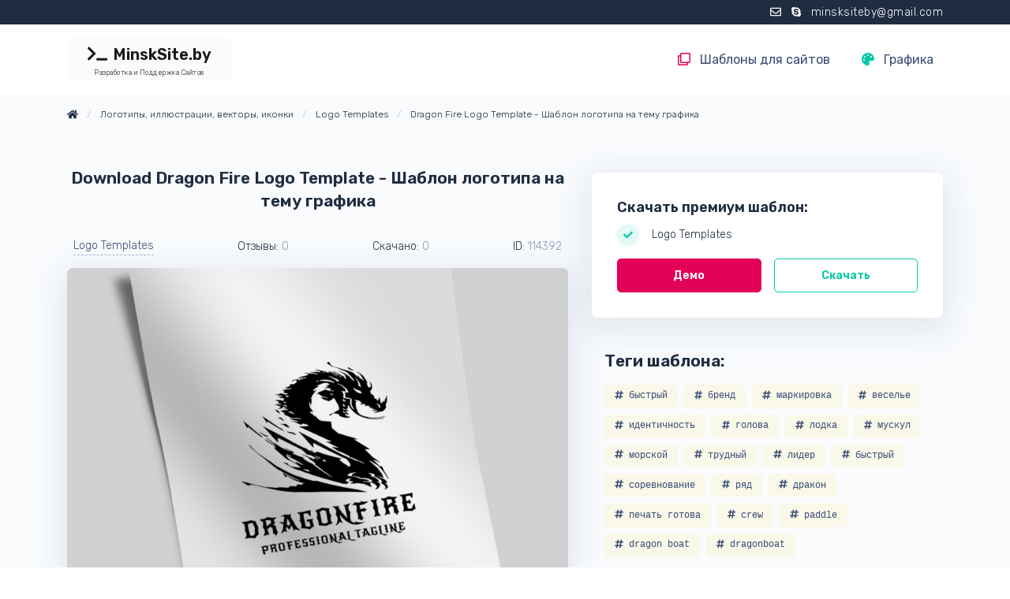

--- FILE ---
content_type: text/html; charset=UTF-8
request_url: https://minsksite.by/graphics/dragon-fire-logo-template
body_size: 6959
content:
<!DOCTYPE html>
<html lang="ru">
    <head>
        <base href="https://minsksite.by">
        <meta charset="UTF-8">
        <meta name="viewport" content="width=device-width, initial-scale=1.0, minimum-scale=1.0">
        <meta name="csrf-token" content="P1adI3xIxrd72QA0pDybMxdZEEcq8Oo8U6lLsfms">

        <title>
                            Download Dragon Fire Logo Template - Шаблон логотипа на тему графика                    </title>

            <meta name="title" content="Download Dragon Fire Logo Template - Шаблон логотипа на тему графика">
    <meta name="description" content="Download Шаблон логотипа &quot;Dragon Fire Logo Template&quot; / Dragon Fire Logo Template - Шаблон логотипа на тему графика boat,brand,branding,competition,crew,dragon,dragon boat,dragonboat,fast,fun,hard,head,identity,leader,marine,muscle,paddle,print ready,quick,row">
    <meta name="twitter:card" content="summary">
    <meta name="twitter:title" content="Download Dragon Fire Logo Template - Шаблон логотипа на тему графика"/>
    <meta name="twitter:description" content="Download Шаблон логотипа &quot;Dragon Fire Logo Template&quot; / Dragon Fire Logo Template - Шаблон логотипа на тему графика boat,brand,branding,competition,crew,dragon,dragon boat,dragonboat,fast,fun,hard,head,identity,leader,marine,muscle,paddle,print ready,quick,row"/>
    <meta property="og:type" content="article"/>
    <meta property="og:url" content="https://minsksite.by/graphics/dragon-fire-logo-template">
    <meta property="og:site_name" content="MinskSite.by"/>
    <meta property="og:title" content="Download Dragon Fire Logo Template - Шаблон логотипа на тему графика">
    <meta property="og:description" content="Download Шаблон логотипа &quot;Dragon Fire Logo Template&quot; / Dragon Fire Logo Template - Шаблон логотипа на тему графика boat,brand,branding,competition,crew,dragon,dragon boat,dragonboat,fast,fun,hard,head,identity,leader,marine,muscle,paddle,print ready,quick,row">
    <meta property="og:image" content="https://s.tmimgcdn.com/scr/590x300/114300/dragon-fire-logo-template_114392-original.jpg">
    <meta property="og:locale" content="ru">
            <meta property="og:locale:alternate" content="ru">
    


        <link rel="stylesheet" href="https://minsksite.by/themes/bootstrap/public/css/app.min.css?v=1.0.3">
        <link rel="shortcut icon" href="https://minsksite.by/storage/media/w0t5iKq9LnnChxrPiTSQiZPL8TRLAfli7D5PDiXM.svg" type="image/x-icon">
        <link rel="canonical" href="https://minsksite.by/graphics/dragon-fire-logo-template" />
        
        <!-- Yandex Native Ads -->
        <script>window.yaContextCb=window.yaContextCb||[]</script>
        <script src="https://yandex.ru/ads/system/context.js" async></script>
        <script>
          window.yaContextCb.push(() => {
            Ya.Context.AdvManager.render({
              "blockId": "R-A-1955301-12",
              "type": "fullscreen",
              "platform": "touch"
            })
          })
        </script>
        <script>
          window.yaContextCb.push(() => {
            Ya.Context.AdvManager.render({
              "blockId": "R-A-1955301-13",
              "type": "fullscreen",
              "platform": "desktop"
            })
          })
        </script>
        <script>
        window.yaContextCb.push(() => {
            Ya.Context.AdvManager.render({
                "blockId": "R-A-1955301-14",
                "type": "floorAd",
                "platform": "touch"
            })
        })
        </script>

        <script>
        window.yaContextCb.push(() => {
            Ya.Context.AdvManager.render({
                "blockId": "R-A-1955301-15",
                "type": "floorAd",
                "platform": "desktop"
            })
        })
        </script>


    </head>
    <body class="page-template">
        <div class="wrapper" id="app">


            <div class="top-line border-top border-dark py-1 bg-dark">
    <div class="container">
        <div class="row">
            <div class="col-lg-12 text-sm-right text-light font-size-sm font-weight-light text-space">
                <div class="d-sm-inline-block">
                    <i class="far fa-envelope mr-2"></i>
                    <i class="fab fa-skype mr-2"></i>
                    <a href="skype:live:minsksiteby?chat" class="text-white">minsksiteby@gmail.com</a>
                </div>
                            </div>
        </div>
    </div>
</div>
            <header id="header" class="header">
    <div class="header-section">
        <div id="logoAndNav" class="container">
            <nav class="navbar navbar-expand-lg bg-white navbar-light">

                <a class="navbar-brand font-weight-bold btn btn-light my-2" href="/">
    <i class="fas fa-terminal mr-1"></i> MinskSite.by
    <div class="font-size-us font-weight-light text-space">Разработка и Поддержка Сайтов</div>
</a>
                <button class="navbar-toggler border-0"
        type="button"
        data-toggle="collapse"
        data-target="#mainMenu"
        aria-controls="mainMenu"
        aria-expanded="false"
        aria-label="Toggle navigation">
        <span class="navbar-toggler-default">
            <img src="https://minsksite.by/themes/bootstrap/public/icons/menu.svg" alt="Open menu" title="Open menu" width="32" height="32" >
        </span>
        <span class="navbar-toggler-toggled">
            <img src="https://minsksite.by/themes/bootstrap/public/icons/close.svg" alt="Close menu" title="Close menu" width="32" height="32">
        </span>
</button>

<div id="mainMenu" class="collapse navbar-collapse"><ul class="navbar-nav ml-auto py-lg-2"><li class="nav-item ml-md-3"><a href="https://minsksite.by/categories" target="_self" class="nav-link text-body font-weight-normal"><i class="far fa-clone text-pink mr-2 mr-lg-1"></i>
 Шаблоны для сайтов</a></li><li class="nav-item ml-md-3"><a href="https://minsksite.by/graphics" target="_self" class="nav-link text-body font-weight-normal"><i class="fas fa-palette text-success mr-2 mr-lg-1"></i>
 Графика</a></li></ul></div>

            </nav>
        </div>
    </div>
</header>

            <section class="text-center">
                <div class="container">
                    <div class="row justify-content-center">
                        <!-- Yandex.RTB R-A-1955301-9 -->
                        <div id="yandex_rtb_R-A-1955301-9"></div>
                        <script>
                          window.yaContextCb.push(() => {
                            Ya.Context.AdvManager.render({
                              "blockId": "R-A-1955301-9",
                              "renderTo": "yandex_rtb_R-A-1955301-9"
                            })
                          })
                        </script>
                    </div>
                </div>
            </section>

                <section class="custom-service-wrapper bg-light position-relative pb-5">

        <div class="container py-3">
    <div class="row align-items-center">
        <div class="col-12 col-sm mb-0">
            <nav aria-label="breadcrumb">
                <ol itemscope
                    itemtype="https://schema.org/BreadcrumbList"
                    class="breadcrumb breadcrumb-no-gutter d-block text-truncate font-size-xs mb-0">
                    <li itemprop="itemListElement"
                        itemscope
                        itemtype="https://schema.org/ListItem"
                        class="breadcrumb-item d-inline">
                        <a itemprop="item"
                           itemid="https://minsksite.by"
                           href="https://minsksite.by">
                            <i class="fas fa-home"></i>
                            <meta itemprop="name" content="Купить сайт под ключ недорого"/>
                        </a>
                        <meta itemprop="position" content="1"/>
                    </li>
                    <li itemprop="itemListElement"
                        itemscope
                        itemtype="https://schema.org/ListItem"
                        class="breadcrumb-item d-inline">

                                                    <a itemprop="item"
                               itemid="https://minsksite.by/graphics"
                               href="https://minsksite.by/graphics">
                                <span itemprop="name">
                                    Логотипы, иллюстрации, векторы, иконки
                                </span>
                            </a>
                        
                        <meta itemprop="position" content="2"/>
                    </li>

                                                                        <li itemprop="itemListElement" itemscope itemtype="https://schema.org/ListItem"
                                class="breadcrumb-item d-inline">
                                <a itemprop="item"
                                   itemid="https://minsksite.by/graphics-types/logo-templates"
                                   href="https://minsksite.by/graphics-types/logo-templates">
                                    <span itemprop="name">
                                        Logo Templates
                                    </span>
                                </a>
                                <meta itemprop="position" content="3"/>
                            </li>
                                            
                                            <li itemprop="itemListElement"
                            itemscope
                            itemtype="https://schema.org/ListItem"
                            class="breadcrumb-item d-inline active"
                            aria-current="page">
                            <a itemprop="item"
                               itemid="https://minsksite.by/graphics/dragon-fire-logo-template"
                               href="https://minsksite.by/graphics/dragon-fire-logo-template">
                                <span itemprop="name">
                                    Dragon Fire Logo Template - Шаблон логотипа на тему графика
                                </span>
                            </a>
                                                            <meta itemprop="position" content="4"/>
                                                    </li>
                    
                </ol>
            </nav>
        </div>
    </div>
</div>

        <div class="container">
            <div class="row">
                <div class="col-lg-7 order-1 order-lg-1 mb-4 rounded-lg">
                    <div class="text-center mt-6 mb-4">
                        <h1 class="h3">
                            Download Dragon Fire Logo Template - Шаблон логотипа на тему графика
                        </h1>
                    </div>
                    <div class="d-flex align-items-center justify-content-between text-dark font-size-sm mb-2 p-2">
                        <a href="https://minsksite.by/graphics-types/logo-templates" class="link-underline text-body">
                            Logo Templates
                        </a>

                                                    <span>
                                Отзывы: <span class="text-muted">0</span>
                            </span>
                        
                        <span>
                            Скачано: <span class="text-muted">0</span>
                        </span>
                        <span>
                            ID: <span class="text-muted">114392</span>
                        </span>
                    </div>

                    <div class="card-columns card-1-count">

            <div class="card mb-5 position-static">
            <img class="card-img lazyload"
                 src="[data-uri]"
                 data-src="https://s.tmimgcdn.com/scr/800x500/114300/dragon-fire-logo-template_114392-original.jpg"
                 alt="Download Шаблон логотипа &quot;Dragon Fire Logo Template&quot; / Dragon Fire Logo Template - Шаблон логотипа на тему графика boat,brand,branding,competition,crew,dragon,dragon boat,dragonboat,fast,fun,hard,head,identity,leader,marine,muscle,paddle,print ready,quick,row"
                 title="Download Шаблон логотипа &quot;Dragon Fire Logo Template&quot; / Dragon Fire Logo Template - Шаблон логотипа на тему графика boat,brand,branding,competition,crew,dragon,dragon boat,dragonboat,fast,fun,hard,head,identity,leader,marine,muscle,paddle,print ready,quick,row">
        </div>
    
</div>

                    <a class="link-underline text-body"
                       target="_blank"
                       href="https://s.tmimgcdn.com/scr/114300/dragon-fire-logo-template_114392-original.jpg"
                       title="Скриншот - Download Dragon Fire Logo Template - Шаблон логотипа на тему графика">
                        <i class="fas fa-search-plus"></i> Скриншот - Download Dragon Fire Logo Template - Шаблон логотипа на тему графика
                    </a>

                    <ul class="list-inline my-5">
    <li class="list-inline-item">
        <a class="btn btn-sm btn-icon btn-soft-drupal"
           rel="nofollow noopener"
           target="_blank"
           href="https://www.facebook.com/sharer/sharer.php?u=https%3A%2F%2Fminsksite.by%2Fgraphics%2Fdragon-fire-logo-template">
            <i class="fab fa-2x fa-facebook-f"></i>
        </a>
    </li>
    <li class="list-inline-item">
        <a class="btn btn-sm btn-icon btn-soft-red"
           rel="nofollow noopener"
           target="_blank"
           href="https://www.pinterest.com/pin/create/button?media=https%3A%2F%2Fs.tmimgcdn.com%2Fscr%2F114300%2Fdragon-fire-logo-template_114392-original.jpg&description=Download+Dragon+Fire+Logo+Template+-+%D0%A8%D0%B0%D0%B1%D0%BB%D0%BE%D0%BD+%D0%BB%D0%BE%D0%B3%D0%BE%D1%82%D0%B8%D0%BF%D0%B0+%D0%BD%D0%B0+%D1%82%D0%B5%D0%BC%D1%83+%D0%B3%D1%80%D0%B0%D1%84%D0%B8%D0%BA%D0%B0.+Download+%D0%A8%D0%B0%D0%B1%D0%BB%D0%BE%D0%BD+%D0%BB%D0%BE%D0%B3%D0%BE%D1%82%D0%B8%D0%BF%D0%B0+%22Dragon+Fire+Logo+Template%22+%2F+Dragon+Fire+Logo+Template+-+%D0%A8%D0%B0%D0%B1%D0%BB%D0%BE%D0%BD+%D0%BB%D0%BE%D0%B3%D0%BE%D1%82%D0%B8%D0%BF%D0%B0+%D0%BD%D0%B0+%D1%82%D0%B5%D0%BC%D1%83+%D0%B3%D1%80%D0%B0%D1%84%D0%B8%D0%BA%D0%B0+boat%2Cbrand%2Cbranding%2Ccompetition%2Ccrew%2Cdragon%2Cdragon+boat%2Cdragonboat%2Cfast%2Cfun%2Chard%2Chead%2Cidentity%2Cleader%2Cmarine%2Cmuscle%2Cpaddle%2Cprint+ready%2Cquick%2Crow.&url=https%3A%2F%2Fminsksite.by%2Fgraphics%2Fdragon-fire-logo-template">
            <i class="fab fa-2x fa-pinterest-p"></i>
        </a>
    </li>
</ul>

                    <div class="mb-8">

                        <h3 class="mt-4 mb-2">Описание шаблона:</h3>
                        <p>
                            Download Шаблон логотипа "Dragon Fire Logo Template" / Dragon Fire Logo Template - Шаблон логотипа на тему графика boat,brand,branding,competition,crew,dragon,dragon boat,dragonboat,fast,fun,hard,head,identity,leader,marine,muscle,paddle,print ready,quick,row
                        </p>

                                            </div>

                    <div class="image-features mt-3">
                        <div class="card-columns card-1-count">

    <div class="card-img overflow-hidden">
                    <img class="img-fluid lazyload"
                 src="[data-uri]"
                 data-src="https://s3u.tmimgcdn.com/2048139-1600004926153_2.jpg"
                 alt="Download Шаблон логотипа &quot;Dragon Fire Logo Template&quot; / Dragon Fire Logo Template - Шаблон логотипа на тему графика boat,brand,branding,competition,crew,dragon,dragon boat,dragonboat,fast,fun,hard,head,identity,leader,marine,muscle,paddle,print ready,quick,row"
                 title="Download Шаблон логотипа &quot;Dragon Fire Logo Template&quot; / Dragon Fire Logo Template - Шаблон логотипа на тему графика boat,brand,branding,competition,crew,dragon,dragon boat,dragonboat,fast,fun,hard,head,identity,leader,marine,muscle,paddle,print ready,quick,row">
                    <img class="img-fluid lazyload"
                 src="[data-uri]"
                 data-src="https://s3u.tmimgcdn.com/2048139-1600004926159_3.jpg"
                 alt="Download Шаблон логотипа &quot;Dragon Fire Logo Template&quot; / Dragon Fire Logo Template - Шаблон логотипа на тему графика boat,brand,branding,competition,crew,dragon,dragon boat,dragonboat,fast,fun,hard,head,identity,leader,marine,muscle,paddle,print ready,quick,row"
                 title="Download Шаблон логотипа &quot;Dragon Fire Logo Template&quot; / Dragon Fire Logo Template - Шаблон логотипа на тему графика boat,brand,branding,competition,crew,dragon,dragon boat,dragonboat,fast,fun,hard,head,identity,leader,marine,muscle,paddle,print ready,quick,row">
                    <img class="img-fluid lazyload"
                 src="[data-uri]"
                 data-src="https://s3u.tmimgcdn.com/2048139-1600004926164_4.jpg"
                 alt="Download Шаблон логотипа &quot;Dragon Fire Logo Template&quot; / Dragon Fire Logo Template - Шаблон логотипа на тему графика boat,brand,branding,competition,crew,dragon,dragon boat,dragonboat,fast,fun,hard,head,identity,leader,marine,muscle,paddle,print ready,quick,row"
                 title="Download Шаблон логотипа &quot;Dragon Fire Logo Template&quot; / Dragon Fire Logo Template - Шаблон логотипа на тему графика boat,brand,branding,competition,crew,dragon,dragon boat,dragonboat,fast,fun,hard,head,identity,leader,marine,muscle,paddle,print ready,quick,row">
                    <img class="img-fluid lazyload"
                 src="[data-uri]"
                 data-src="https://s3u.tmimgcdn.com/2048139-1600004926168_5.jpg"
                 alt="Download Шаблон логотипа &quot;Dragon Fire Logo Template&quot; / Dragon Fire Logo Template - Шаблон логотипа на тему графика boat,brand,branding,competition,crew,dragon,dragon boat,dragonboat,fast,fun,hard,head,identity,leader,marine,muscle,paddle,print ready,quick,row"
                 title="Download Шаблон логотипа &quot;Dragon Fire Logo Template&quot; / Dragon Fire Logo Template - Шаблон логотипа на тему графика boat,brand,branding,competition,crew,dragon,dragon boat,dragonboat,fast,fun,hard,head,identity,leader,marine,muscle,paddle,print ready,quick,row">
            </div>

</div>
                    </div>
                </div>

                <div class="col-lg-5 order-2 order-lg-2">
                    <div class="pt-lg-4 pb-1">

                        <div class="mb-4">
    <div id="yandex_rtb_R-A-1955301-10"></div>
    <script>
      window.yaContextCb.push(() => {
        Ya.Context.AdvManager.render({
          "blockId": "R-A-1955301-10",
          "renderTo": "yandex_rtb_R-A-1955301-10"
        })
      })
    </script>
<!--     <a href="https://t.me/hot_top_ali" target="_blank" rel="nofollow" style="display: block; width: 100%; max-width: 800px; text-decoration: none; cursor: pointer;margin-top: 32px;">
    <video autoplay loop muted playsinline style="width: 100%; height: auto; display: block;">
        <source src="https://minsksite.by/themes/bootstrap/public/images/vid3.mp4" type="video/mp4">
        Дополнительные источники для поддержки разных браузеров (опционально)
        <source src="your_video.webm" type="video/webm">
        🔥 Топчик с Али и ЯМ (Агрегатор топ-товаров и промокодов с AliExpress и ЯндексМаркет)
    </video>
</a> -->
</div>

                        <div class="card text-dark p-3 mb-5">
                            <div class="card-body">
                                <div class="d-flex align-items-start justify-content-between">
                                    <h2 class="h4">
                                        Скачать премиум
                                        шаблон:
                                    </h2>
                                </div>

                                <div class="function-list mb-3">
                                    <div class="media align-items-center mb-2">
                                        <span class="icon icon-xs icon-soft-success icon-circle mr-3">
                                            <i class="fas fa-check"></i>
                                        </span>
                                        <div class="media-body font-size-sm">
                                            Logo Templates
                                        </div>
                                    </div>

                                                                                                                
                                </div>

<!--                                 <div class="preview-buttons">
                                    <a href="https://www.templatemonster.com/ru/logo-templates-type/114392.html?aff=minsksite" rel="nofollow" target="_blank"
                                       class="btn btn-sm btn-pink text-truncate w-50">
                                        Демо
                                    </a>
                                    <a href="https://www.templatemonster.com/ru/logo-templates-type/114392.html?aff=minsksite" rel="nofollow" target="_blank"
                                       class="btn btn-sm btn-outline-success text-truncate w-50 ml-3 px-3">
                                        Скачать
                                    </a>
                                </div> -->
                                <div class="preview-buttons">
                                    <a href="/download-not-available" rel="nofollow" class="btn btn-sm btn-pink text-truncate w-50">
                                        Демо
                                    </a>
                                    <a href="/download-not-available" rel="nofollow" class="btn btn-sm btn-outline-success text-truncate w-50 ml-3 px-3">
                                        Скачать
                                    </a>
                                </div>

                            </div>

                        </div>

                                                    <div class="px-3">
                                <h3 class="mt-6 mb-3">Теги шаблона:</h3>
                                <div class="mb-2">
                                                                            <span class="btn btn-xs btn-soft-warning text-body text-monospace mr-1 mb-2">
                                        <i class="fas fa-hashtag"></i> быстрый
                                    </span>
                                                                            <span class="btn btn-xs btn-soft-warning text-body text-monospace mr-1 mb-2">
                                        <i class="fas fa-hashtag"></i> бренд
                                    </span>
                                                                            <span class="btn btn-xs btn-soft-warning text-body text-monospace mr-1 mb-2">
                                        <i class="fas fa-hashtag"></i> маркировка
                                    </span>
                                                                            <span class="btn btn-xs btn-soft-warning text-body text-monospace mr-1 mb-2">
                                        <i class="fas fa-hashtag"></i> веселье
                                    </span>
                                                                            <span class="btn btn-xs btn-soft-warning text-body text-monospace mr-1 mb-2">
                                        <i class="fas fa-hashtag"></i> идентичность
                                    </span>
                                                                            <span class="btn btn-xs btn-soft-warning text-body text-monospace mr-1 mb-2">
                                        <i class="fas fa-hashtag"></i> голова
                                    </span>
                                                                            <span class="btn btn-xs btn-soft-warning text-body text-monospace mr-1 mb-2">
                                        <i class="fas fa-hashtag"></i> лодка
                                    </span>
                                                                            <span class="btn btn-xs btn-soft-warning text-body text-monospace mr-1 mb-2">
                                        <i class="fas fa-hashtag"></i> мускул
                                    </span>
                                                                            <span class="btn btn-xs btn-soft-warning text-body text-monospace mr-1 mb-2">
                                        <i class="fas fa-hashtag"></i> морской
                                    </span>
                                                                            <span class="btn btn-xs btn-soft-warning text-body text-monospace mr-1 mb-2">
                                        <i class="fas fa-hashtag"></i> трудный
                                    </span>
                                                                            <span class="btn btn-xs btn-soft-warning text-body text-monospace mr-1 mb-2">
                                        <i class="fas fa-hashtag"></i> лидер
                                    </span>
                                                                            <span class="btn btn-xs btn-soft-warning text-body text-monospace mr-1 mb-2">
                                        <i class="fas fa-hashtag"></i> быстрый
                                    </span>
                                                                            <span class="btn btn-xs btn-soft-warning text-body text-monospace mr-1 mb-2">
                                        <i class="fas fa-hashtag"></i> соревнование
                                    </span>
                                                                            <span class="btn btn-xs btn-soft-warning text-body text-monospace mr-1 mb-2">
                                        <i class="fas fa-hashtag"></i> ряд
                                    </span>
                                                                            <span class="btn btn-xs btn-soft-warning text-body text-monospace mr-1 mb-2">
                                        <i class="fas fa-hashtag"></i> дракон
                                    </span>
                                                                            <span class="btn btn-xs btn-soft-warning text-body text-monospace mr-1 mb-2">
                                        <i class="fas fa-hashtag"></i> печать готова
                                    </span>
                                                                            <span class="btn btn-xs btn-soft-warning text-body text-monospace mr-1 mb-2">
                                        <i class="fas fa-hashtag"></i> crew
                                    </span>
                                                                            <span class="btn btn-xs btn-soft-warning text-body text-monospace mr-1 mb-2">
                                        <i class="fas fa-hashtag"></i> paddle
                                    </span>
                                                                            <span class="btn btn-xs btn-soft-warning text-body text-monospace mr-1 mb-2">
                                        <i class="fas fa-hashtag"></i> dragon boat
                                    </span>
                                                                            <span class="btn btn-xs btn-soft-warning text-body text-monospace mr-1 mb-2">
                                        <i class="fas fa-hashtag"></i> dragonboat
                                    </span>
                                                                    </div>
                            </div>
                        
                    </div>

                </div>
            </div>
        </div>

        <div class="border-rounded text-light">
    <svg xmlns="http://www.w3.org/2000/svg" viewBox="0 0 144.54 17.34" preserveAspectRatio="none" fill="currentColor"><path d="M144.54,17.34H0V0H144.54ZM0,0S32.36,17.34,72.27,17.34,144.54,0,144.54,0"></path></svg>
</div>
    </section>

    
            <div class="container">
                <div id="yandex_rtb_C-A-1955301-1"></div>
                <script>window.yaContextCb.push(()=>{
                    Ya.Context.AdvManager.renderWidget({
                      renderTo: 'yandex_rtb_C-A-1955301-1',
                      blockId: 'C-A-1955301-1'
                    })
                  })</script>
            </div>

            <section class="bg-white text-center space-1 position-relative">

                <div class="border-rounded text-dark">
    <svg xmlns="http://www.w3.org/2000/svg" viewBox="0 0 144.54 17.34" preserveAspectRatio="none" fill="currentColor"><path d="M144.54,17.34H0V0H144.54ZM0,0S32.36,17.34,72.27,17.34,144.54,0,144.54,0"></path></svg>
</div>
            </section>

            <section class="bg-dark text-center space-1">
    <footer class="container">
        <a class="navbar-brand font-weight-bold btn btn-outline-dev mb-3" href="/">
            <i class="fas fa-terminal mr-1"></i> MinskSite.by
            <div class="font-size-us font-weight-light text-space">Разработка и Поддержка Сайтов</div>
        </a>

        <p class="small text-light text-space font-weight-light mb-0">2025 © >_ MinskSite.by - <a class="text-light" href="https://minsksite.by" title="Скачать Бесплатные и Премиум шаблоны для сайта">Скачать Бесплатные и Премиум шаблоны для сайта</a>. <a class="text-muted" target="_blank" href="https://teslu.ru">Техно-новости / Обзоры гаджетов</a></p>
        <div class="col-12">
            <ul class="list-inline mt-3 mb-0">
    <li class="list-inline-item">
        <a class="btn btn-xs btn-icon btn-soft-light" target="_blank"
           rel="nofollow noopener"
           href="https://www.facebook.com/WordPressTemplates2021/">
            <i class="fab fa-facebook-f"></i>
        </a>
    </li>
    <li class="list-inline-item">
        <a class="btn btn-xs btn-icon btn-soft-light" target="_blank"
           rel="nofollow noopener"
           href="https://www.pinterest.com/topthemesboard/%2B100-шаблоны-wordpress-и-html5-лучшие-и-новые-2021/">
            <i class="fab fa-pinterest-p"></i>
        </a>
    </li>
</ul>
        </div>
    </footer>



</section>




        </div>

        <script data-search-pseudo-elements async defer
                src="https://cdnjs.cloudflare.com/ajax/libs/font-awesome/5.15.1/js/all.min.js"
                crossorigin="anonymous"></script>


        <script async defer src="https://minsksite.by/themes/bootstrap/public/js/app.min.js?v=1.0.3"></script>
        <script async defer src="https://cdn.jsdelivr.net/npm/pace-js@latest/pace.min.js"></script>

                    <!-- Yandex.Metrika counter -->
<script type="text/javascript" >
    (function(m,e,t,r,i,k,a){m[i]=m[i]||function(){(m[i].a=m[i].a||[]).push(arguments)};
        m[i].l=1*new Date();k=e.createElement(t),a=e.getElementsByTagName(t)[0],k.async=1,k.src=r,a.parentNode.insertBefore(k,a)})
    (window, document, "script", "https://mc.yandex.ru/metrika/tag.js", "ym");

    ym(71512252, "init", {
        clickmap:true,
        trackLinks:true,
        accurateTrackBounce:true
    });
</script>
<noscript><div><img src="https://mc.yandex.ru/watch/71512252" style="position:absolute; left:-9999px;" alt="" /></div></noscript>
<!-- /Yandex.Metrika counter -->
                <script>
window.addEventListener("load", () => {
    const render = (imageId) => {
        window.yaContextCb.push(() => {
            Ya.Context.AdvManager.render({
                "renderTo": imageId,
                "blockId": "R-A-1955301-11",
                "type": "inImage"
            })
        })
    }
    const renderInImage = (images) => {
        if (!images.length) {
            return
        }
        const image = images.shift()
        image.id = `yandex_rtb_R-A-1955301-11-${Math.random().toString(16).slice(2)}`
        if (image.tagName === "IMG" && !image.complete) {
            image.addEventListener("load", () => {
                render(image.id)
            }, { once: true })
        } else {
            render(image.id)
        }
        renderInImage(images)
    }
    renderInImage(Array.from(document.querySelectorAll(".page-template .card img")))
}, { once: true })
</script>
    </body>
</html>
